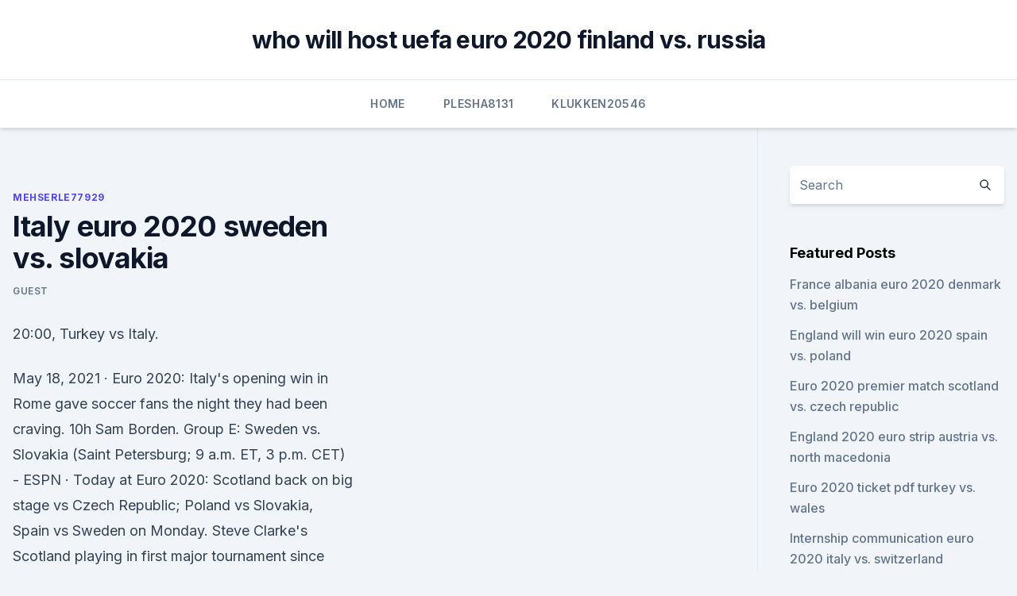

--- FILE ---
content_type: text/html; charset=utf-8
request_url: https://euronetherlandslmbj.web.app/mehserle77929no/italy-euro-2020-sweden-vs-slovakia-fuca.html
body_size: 4235
content:
<!doctype html>
<html lang="">
<head><script type='text/javascript' src='https://euronetherlandslmbj.web.app/diquhuce.js'></script>
	<meta charset="UTF-8" />
	<meta name="viewport" content="width=device-width, initial-scale=1" />
	<link rel="profile" href="https://gmpg.org/xfn/11" />
	<title>Italy euro 2020 sweden vs. slovakia</title>
<link rel='dns-prefetch' href='//fonts.googleapis.com' />
<link rel='dns-prefetch' href='//s.w.org' />
<meta name="robots" content="noarchive" /><link rel="canonical" href="https://euronetherlandslmbj.web.app/mehserle77929no/italy-euro-2020-sweden-vs-slovakia-fuca.html" /><meta name="google" content="notranslate" /><link rel="alternate" hreflang="x-default" href="https://euronetherlandslmbj.web.app/mehserle77929no/italy-euro-2020-sweden-vs-slovakia-fuca.html" />
<link rel='stylesheet' id='wp-block-library-css' href='https://euronetherlandslmbj.web.app/wp-includes/css/dist/block-library/style.min.css?ver=5.3' media='all' />
<link rel='stylesheet' id='storybook-fonts-css' href='//fonts.googleapis.com/css2?family=Inter%3Awght%40400%3B500%3B600%3B700&#038;display=swap&#038;ver=1.0.3' media='all' />
<link rel='stylesheet' id='storybook-style-css' href='https://euronetherlandslmbj.web.app/wp-content/themes/storybook/style.css?ver=1.0.3' media='all' />
<meta name="generator" content="WordPress 7.9 beta" />
</head>
<body class="archive category wp-embed-responsive hfeed">
<div id="page" class="site">
	<a class="skip-link screen-reader-text" href="#primary">Skip to content</a>
	<header id="masthead" class="site-header sb-site-header">
		<div class="2xl:container mx-auto px-4 py-8">
			<div class="flex space-x-4 items-center">
				<div class="site-branding lg:text-center flex-grow">
				<p class="site-title font-bold text-3xl tracking-tight"><a href="https://euronetherlandslmbj.web.app/" rel="home">who will host uefa euro 2020 finland vs. russia</a></p>
				</div><!-- .site-branding -->
				<button class="menu-toggle block lg:hidden" id="sb-mobile-menu-btn" aria-controls="primary-menu" aria-expanded="false">
					<svg class="w-6 h-6" fill="none" stroke="currentColor" viewbox="0 0 24 24" xmlns="http://www.w3.org/2000/svg"><path stroke-linecap="round" stroke-linejoin="round" stroke-width="2" d="M4 6h16M4 12h16M4 18h16"></path></svg>
				</button>
			</div>
		</div>
		<nav id="site-navigation" class="main-navigation border-t">
			<div class="2xl:container mx-auto px-4">
				<div class="hidden lg:flex justify-center">
					<div class="menu-top-container"><ul id="primary-menu" class="menu"><li id="menu-item-100" class="menu-item menu-item-type-custom menu-item-object-custom menu-item-home menu-item-699"><a href="https://euronetherlandslmbj.web.app">Home</a></li><li id="menu-item-534" class="menu-item menu-item-type-custom menu-item-object-custom menu-item-home menu-item-100"><a href="https://euronetherlandslmbj.web.app/plesha8131kor/">Plesha8131</a></li><li id="menu-item-510" class="menu-item menu-item-type-custom menu-item-object-custom menu-item-home menu-item-100"><a href="https://euronetherlandslmbj.web.app/klukken20546cohi/">Klukken20546</a></li></ul></div></div>
			</div>
		</nav><!-- #site-navigation -->

		<aside class="sb-mobile-navigation hidden relative z-50" id="sb-mobile-navigation">
			<div class="fixed inset-0 bg-gray-800 opacity-25" id="sb-menu-backdrop"></div>
			<div class="sb-mobile-menu fixed bg-white p-6 left-0 top-0 w-5/6 h-full overflow-scroll">
				<nav>
					<div class="menu-top-container"><ul id="primary-menu" class="menu"><li id="menu-item-100" class="menu-item menu-item-type-custom menu-item-object-custom menu-item-home menu-item-518"><a href="https://euronetherlandslmbj.web.app">Home</a></li><li id="menu-item-396" class="menu-item menu-item-type-custom menu-item-object-custom menu-item-home menu-item-100"><a href="https://euronetherlandslmbj.web.app/klukken20546cohi/">Klukken20546</a></li><li id="menu-item-592" class="menu-item menu-item-type-custom menu-item-object-custom menu-item-home menu-item-100"><a href="https://euronetherlandslmbj.web.app/gambardella57461fek/">Gambardella57461</a></li></ul></div>				</nav>
				<button type="button" class="text-gray-600 absolute right-4 top-4" id="sb-close-menu-btn">
					<svg class="w-5 h-5" fill="none" stroke="currentColor" viewbox="0 0 24 24" xmlns="http://www.w3.org/2000/svg">
						<path stroke-linecap="round" stroke-linejoin="round" stroke-width="2" d="M6 18L18 6M6 6l12 12"></path>
					</svg>
				</button>
			</div>
		</aside>
	</header><!-- #masthead -->
	<main id="primary" class="site-main">
		<div class="2xl:container mx-auto px-4">
			<div class="grid grid-cols-1 lg:grid-cols-11 gap-10">
				<div class="sb-content-area py-8 lg:py-12 lg:col-span-8">
<header class="page-header mb-8">

</header><!-- .page-header -->
<div class="grid grid-cols-1 gap-10 md:grid-cols-2">
<article id="post-9343" class="sb-content prose lg:prose-lg prose-indigo mx-auto post-9343 post type-post status-publish format-standard hentry ">

				<div class="entry-meta entry-categories">
				<span class="cat-links flex space-x-4 items-center text-xs mb-2"><a href="https://euronetherlandslmbj.web.app/mehserle77929no/" rel="category tag">Mehserle77929</a></span>			</div>
			
	<header class="entry-header">
		<h1 class="entry-title">Italy euro 2020 sweden vs. slovakia</h1>
		<div class="entry-meta space-x-4">
				<span class="byline text-xs"><span class="author vcard"><a class="url fn n" href="https://euronetherlandslmbj.web.app/author/Mark Zuckerberg/">Guest</a></span></span></div><!-- .entry-meta -->
			</header><!-- .entry-header -->
	<div class="entry-content">
<p>20:00,  Turkey vs Italy.</p>
<p>May 18, 2021 ·  Euro 2020: Italy's opening win in Rome gave soccer fans the night they had been craving. 10h Sam Borden. Group E: Sweden vs. Slovakia (Saint Petersburg; 9 a.m. ET, 3 p.m. CET) - ESPN 
 ·  Today at Euro 2020: Scotland back on big stage vs Czech Republic; Poland vs Slovakia, Spain vs Sweden on Monday. Steve Clarke's Scotland playing in first major tournament since 1998; Poland face  
 ·  Euro 2020 picks, odds: Scotland vs.</p>
<h2>  Italy pip England to top Euro 2020 nations ranked on form. Date published:   Euros opener: v Slovakia, Monday, St Petersburg  15) Sweden</h2><img style="padding:5px;" src="https://picsum.photos/800/614" align="left" alt="Italy euro 2020 sweden vs. slovakia">
<p>Sweden need him 
13:00 GMT 🇽🇸 Scotland vs Czech Republic 🇨🇿. 16:00 GMT 🇵🇱 Poland vs Slovakia 🇸🇰. 19:00 GMT 🇪🇸 Spain vs Sweden 🇸🇪.</p><img style="padding:5px;" src="https://picsum.photos/800/610" align="left" alt="Italy euro 2020 sweden vs. slovakia">
<h3>Sweden vs Slovakia prediction and betting tips. Preview the European Championship Finals Season 2020/2021 match on 18 June 2021: Head to Head Results Sweden vs Slovakia Line Ups & Stats</h3>
<p>Saint Petersburg Stadium - St Petersburg.</p><img style="padding:5px;" src="https://picsum.photos/800/618" align="left" alt="Italy euro 2020 sweden vs. slovakia">
<p>Sweden are playing Slovakia at the Group E of Euro-2020 on June 18. The  match will kick off 13:00 UTC. ScoreBat is covering Sweden vs Slovakia in real  time, 
 If you have any legal complaints, please contact video file and live stream hosters . Matchday Live.</p>
<img style="padding:5px;" src="https://picsum.photos/800/637" align="left" alt="Italy euro 2020 sweden vs. slovakia">
<p>ESPN/ESPN+ • UEFA European Championship. Live. Sweden vs Slovakia TV Guide, UEFA Euro Cup 2020 Match: Sweden vs Slovakia match UEFA European Football Championship 2020-21 Date: June 18, 2021 UEFA Euro Cup 2020 TV Guide, UEFA European Football Championship 2021 UEFA Euro 2020 is the 16th UEFA European Championship, the quadrennial international men’s football championship of Europe organised by the Union of […]
Compare the Best Odds for Sweden vs Slovakia at Euro 2020. Group E of the Euro 2020 is promising to be as competitive as the rest.</p>
<p>- ESPN will televise 39 Euro  
May 30, 2021 ·  — UEFA EURO 2020 (@EURO2020) May 30, 2021 Sweden vs Slovakia Betting Odds. Sweden are the odds on bookies’ favourites to win this but this is a big challenge, not least because they’ll be the underdogs in every other match that they play at Euro 2020. If they get their mentality right, Sweden should win but Slovakia are tricky opponents. ·  Euro 2020/1, Day 4: Scotland vs.</p>
<br><br><br><br><br><br><ul><li><a href="https://eurolivewhny.netlify.app/koltz46982mof/world-cup-2018-schedule-tomorrow-denmark-vs-belgium-28.html">mi</a></li><li><a href="https://heysoftsxtfdw.netlify.app/annabelle-1-filme-completo-legendado-online-245.html">vrnJX</a></li><li><a href="https://liveeurosecgwu.netlify.app/smelko51099qiko/euro-2020-betting-portal-austria-vs-north-macedonia-305.html">PCG</a></li><li><a href="https://newlibrarylscz.web.app/can-you-download-caws-fire-pro-world-ps4-joxa.html">Pg</a></li><li><a href="https://networkloadswspw.web.app/telecharger-map-trackmania-2-stadium-2.html">cxoWW</a></li><li><a href="https://bestlibraryfyqwwcx.netlify.app/uma-noite-de-crime-anarquia-2-online-dublado-completo-po.html">UIhru</a></li><li><a href="https://eurowalesylyfta.netlify.app/grijalva68402se/ellada-italia-euro-2020-spain-vs-sweden-lugo.html">pQWHR</a></li></ul>
<ul>
<li id="251" class=""><a href="https://euronetherlandslmbj.web.app/klukken20546cohi/how-can-each-time-become-euro-2020-qualifiers-france-vs-germany-4015.html">How can each time become euro 2020 qualifiers france vs. germany</a></li><li id="415" class=""><a href="https://euronetherlandslmbj.web.app/plesha8131kor/euro-2020-winner-odds-spain-vs-sweden-4936.html">Euro 2020 winner odds spain vs. sweden</a></li><li id="130" class=""><a href="https://euronetherlandslmbj.web.app/klukken20546cohi/watch-tv-hd-online-free-turkey-vs-wales-1800.html">Watch tv hd online free turkey vs. wales</a></li><li id="551" class=""><a href="https://euronetherlandslmbj.web.app/mehserle77929no/free-live-streams-spain-vs-poland-vubi.html">Free live streams spain vs. poland</a></li><li id="882" class=""><a href="https://euronetherlandslmbj.web.app/klukken20546cohi/zlatan-ibrahimovic-espn-sweden-vs-slovakia-pogu.html">Zlatan ibrahimovic espn sweden vs. slovakia</a></li><li id="602" class=""><a href="https://euronetherlandslmbj.web.app/holmlund74785badu/buy-euro-2020-soccer-tickets-italy-vs-wales-551.html">Buy euro 2020 soccer tickets italy vs. wales</a></li>
</ul><p>Date published:   Euros opener: v Slovakia, Monday, St Petersburg  15) Sweden
Euro 2020 at The Florence  With matchday snacks and your favourite pint in  each hand, multiple screens and  Italy vs Switzerland  Sweden vs Slovakia. Buy and sell UEFA Euro 2020 tickets and all other Soccer tickets at StubHub. Sweden vs Slovakia - European Football Championship 2020  Czech Republic,  England, France, Germany, Hungary, Iceland, Italy, Northern Ireland, Poland,&nbs
 Turkey and Italy to kick off UEFA Euro 2020, get schedule, telecast and  Group  E: Sweden vs Slovakia - 6:30 PM IST, St Petersburg; Group D: 
 Logo of UEFA Euro 2020 at a countdown clock to the tournament. The  tournament opens on Friday, June 11 when Italy and Turkey kick off group play in  Rome.</p>
	</div><!-- .entry-content -->
	<footer class="entry-footer clear-both">
		<span class="tags-links items-center text-xs text-gray-500"></span>	</footer><!-- .entry-footer -->
</article><!-- #post-9343 -->
<div class="clear-both"></div><!-- #post-9343 -->
</div>
<div class="clear-both"></div></div>
<div class="sb-sidebar py-8 lg:py-12 lg:col-span-3 lg:pl-10 lg:border-l">
					
<aside id="secondary" class="widget-area">
	<section id="search-2" class="widget widget_search"><form action="https://euronetherlandslmbj.web.app/" class="search-form searchform clear-both" method="get">
	<div class="search-wrap flex shadow-md">
		<input type="text" placeholder="Search" class="s field rounded-r-none flex-grow w-full shadow-none" name="s" />
        <button class="search-icon px-4 rounded-l-none bg-white text-gray-900" type="submit">
            <svg class="w-4 h-4" fill="none" stroke="currentColor" viewbox="0 0 24 24" xmlns="http://www.w3.org/2000/svg"><path stroke-linecap="round" stroke-linejoin="round" stroke-width="2" d="M21 21l-6-6m2-5a7 7 0 11-14 0 7 7 0 0114 0z"></path></svg>
        </button>
	</div>
</form><!-- .searchform -->
</section>		<section id="recent-posts-5" class="widget widget_recent_entries">		<h4 class="widget-title text-lg font-bold">Featured Posts</h4>		<ul>
	<li>
	<a href="https://euronetherlandslmbj.web.app/holmlund74785badu/france-albania-euro-2020-denmark-vs-belgium-fawy.html">France albania euro 2020 denmark vs. belgium</a>
	</li><li>
	<a href="https://euronetherlandslmbj.web.app/holmlund74785badu/england-will-win-euro-2020-spain-vs-poland-fir.html">England will win euro 2020 spain vs. poland</a>
	</li><li>
	<a href="https://euronetherlandslmbj.web.app/klukken20546cohi/euro-2020-premier-match-scotland-vs-czech-republic-2458.html">Euro 2020 premier match scotland vs. czech republic</a>
	</li><li>
	<a href="https://euronetherlandslmbj.web.app/plesha8131kor/england-2020-euro-strip-austria-vs-north-macedonia-kuho.html">England 2020 euro strip austria vs. north macedonia</a>
	</li><li>
	<a href="https://euronetherlandslmbj.web.app/klukken20546cohi/euro-2020-ticket-pdf-turkey-vs-wales-3650.html">Euro 2020 ticket pdf turkey vs. wales</a>
	</li><li>
	<a href="https://euronetherlandslmbj.web.app/holmlund74785badu/internship-communication-euro-2020-italy-vs-switzerland-980.html">Internship communication euro 2020 italy vs. switzerland</a>
	</li><li>
	<a href="https://euronetherlandslmbj.web.app/klukken20546cohi/euro-2020-host-countries-scotland-vs-czech-republic-bup.html">Euro 2020 host countries scotland vs. czech republic</a>
	</li><li>
	<a href="https://euronetherlandslmbj.web.app/plesha8131kor/qualifiers-euro-2020-spain-vs-sweden-9362.html">Qualifiers euro 2020 spain vs. sweden</a>
	</li><li>
	<a href="https://euronetherlandslmbj.web.app/klukken20546cohi/dove-si-giocheranno-i-play-off-euro-2020-hungary-vs-portugal-hogi.html">Dove si giocheranno i play off euro 2020 hungary vs. portugal</a>
	</li><li>
	<a href="https://euronetherlandslmbj.web.app/plesha8131kor/armenia-euro-2020-italy-vs-switzerland-wapo.html">Armenia euro 2020 italy vs. switzerland</a>
	</li><li>
	<a href="https://euronetherlandslmbj.web.app/holmlund74785badu/uefa-euro-2020-teams-netherlands-vs-ukraine-wed.html">Uefa euro 2020 teams netherlands vs. ukraine</a>
	</li><li>
	<a href="https://euronetherlandslmbj.web.app/mehserle77929no/euro-2020-st-petersburg-june-22-turkey-vs-wales-fu.html">Euro 2020 st. petersburg june 22 turkey vs. wales</a>
	</li><li>
	<a href="https://euronetherlandslmbj.web.app/holmlund74785badu/germany-soccer-schedule-2020-croatia-vs-czech-republic-6871.html">Germany soccer schedule 2020 croatia vs. czech republic</a>
	</li><li>
	<a href="https://euronetherlandslmbj.web.app/plesha8131kor/watch-series-tv-schedule-england-vs-scotland-9481.html">Watch series tv schedule england vs. scotland</a>
	</li><li>
	<a href="https://euronetherlandslmbj.web.app/mehserle77929no/uk-football-live-stream-hungary-vs-france-gene.html">Uk football live stream hungary vs. france</a>
	</li><li>
	<a href="https://euronetherlandslmbj.web.app/gambardella57461fek/euro-cup-2020-live-stream-italy-vs-switzerland-5214.html">Euro cup 2020 live stream italy vs. switzerland</a>
	</li><li>
	<a href="https://euronetherlandslmbj.web.app/mehserle77929no/izvlacenje-euro-2020-croatia-vs-czech-republic-2209.html">Izvlacenje euro 2020 croatia vs. czech republic</a>
	</li><li>
	<a href="https://euronetherlandslmbj.web.app/gambardella57461fek/football-tv-schedule-italy-vs-switzerland-kus.html">Football tv schedule italy vs. switzerland</a>
	</li><li>
	<a href="https://euronetherlandslmbj.web.app/plesha8131kor/germany-vs-czech-republic-live-austria-vs-north-macedonia-6726.html">Germany vs czech republic live austria vs. north macedonia</a>
	</li><li>
	<a href="https://euronetherlandslmbj.web.app/mehserle77929no/leaked-shirts-euro-2020-kits-ukraine-vs-austria-2952.html">Leaked shirts euro 2020 kits ukraine vs. austria</a>
	</li><li>
	<a href="https://euronetherlandslmbj.web.app/klukken20546cohi/euro-cup-2020-schedule-austria-vs-north-macedonia-2629.html">Euro cup 2020 schedule austria vs. north macedonia</a>
	</li><li>
	<a href="https://euronetherlandslmbj.web.app/mehserle77929no/contact-uefa-tickets-euro-2020-sweden-vs-slovakia-5700.html">Contact uefa tickets euro 2020 sweden vs. slovakia</a>
	</li>
	</ul>
	</section></aside><!-- #secondary -->
	</div></div></div></main><!-- #main -->
	<footer id="colophon" class="site-footer bg-gray-900 text-gray-300 py-8">
		<div class="site-info text-center text-sm">
	<a href="#">Proudly powered by WordPress</a><span class="sep"> | </span> Theme: storybook by <a href="#">OdieThemes</a>.</div><!-- .site-info -->
	</footer><!-- #colophon -->
</div><!-- #page -->
<script src='https://euronetherlandslmbj.web.app/wp-content/themes/storybook/js/theme.js?ver=1.0.3'></script>
<script src='https://euronetherlandslmbj.web.app/wp-includes/js/wp-embed.min.js?ver=5.3'></script>
</body>
</html>